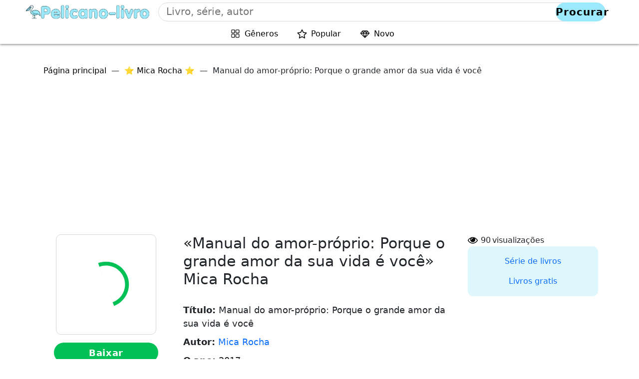

--- FILE ---
content_type: text/html; charset=utf-8
request_url: https://www.google.com/recaptcha/api2/aframe
body_size: 258
content:
<!DOCTYPE HTML><html><head><meta http-equiv="content-type" content="text/html; charset=UTF-8"></head><body><script nonce="I6EESbILa3IPU_zpUXIi8g">/** Anti-fraud and anti-abuse applications only. See google.com/recaptcha */ try{var clients={'sodar':'https://pagead2.googlesyndication.com/pagead/sodar?'};window.addEventListener("message",function(a){try{if(a.source===window.parent){var b=JSON.parse(a.data);var c=clients[b['id']];if(c){var d=document.createElement('img');d.src=c+b['params']+'&rc='+(localStorage.getItem("rc::a")?sessionStorage.getItem("rc::b"):"");window.document.body.appendChild(d);sessionStorage.setItem("rc::e",parseInt(sessionStorage.getItem("rc::e")||0)+1);localStorage.setItem("rc::h",'1769002459243');}}}catch(b){}});window.parent.postMessage("_grecaptcha_ready", "*");}catch(b){}</script></body></html>

--- FILE ---
content_type: application/x-javascript
request_url: https://pelicano-livro.com/wp-content/cache/autoptimize/js/autoptimize_single_430b7c9c1c7a4da64727584f7f23d46b.js
body_size: 1125
content:
var scroll_to=function(btn,ancor_elem){$(btn).on('click',function(e){e.preventDefault;$('html, body').animate({scrollTop:$(ancor_elem).offset().top-130},200);});}
scroll_to('.book-download','#download_books_container');scroll_to('.book-button-chat','#lib_book_reviews');scroll_to('.book-listen','#lib_book_listen_link');scroll_to('.book-chitat-online','#download_books_container');$(document).ready(function(){if(document.body.clientWidth<=520){$('.recomendation-books-all').slick({slidesToShow:2,slidesToScroll:2,autoplay:true,autoplaySpeed:2000,prevArrow:'<div class="slick-prev slick-show slick-arrow"></div>',nextArrow:'<div class="slick-next slick-show slick-arrow"></div>',});$('.seriya-books-all').slick({slidesToShow:2,slidesToScroll:2,autoplay:true,autoplaySpeed:2000,prevArrow:'<div class="slick-prev slick-show slick-arrow"></div>',nextArrow:'<div class="slick-next slick-show slick-arrow"></div>',});}else{$('.recomendation-books-all').slick({slidesToShow:3,slidesToScroll:1,autoplay:true,autoplaySpeed:2000,prevArrow:'<div class="slick-prev slick-show slick-arrow"></div>',nextArrow:'<div class="slick-next slick-show slick-arrow"></div>',});$('.seriya-books-all').slick({slidesToShow:3,slidesToScroll:1,autoplay:true,autoplaySpeed:2000,prevArrow:'<div class="slick-prev slick-show slick-arrow"></div>',nextArrow:'<div class="slick-next slick-show slick-arrow"></div>',});}
custom_change_img("post-custom-change-img");function custom_change_img(class_name){let image=document.getElementsByClassName(class_name);if(image.length===0)return false;setTimeout(function(){Array.prototype.forEach.call(image,function(el){let src=window.innerWidth>800?el.getAttribute("data-desktop-src"):el.getAttribute("data-mobile-src");if(src)el.setAttribute('src',src);});},3000);}
$(document).one('mousemove scroll click',function(){$('header').append('<link rel=\'stylesheet\' id=\'slick-css-css\'  href=\https://101livros.com/wp-content/themes/lifeinbooks/lib/mediaelement/mediaelementplayer.min.css\' type=\'text/css\' />');$('footer').append('<script type=\'text/javascript\' src=\'https://101livros.com/wp-content/themes/lifeinbooks/lib/mediaelement/mediaelement-and-player.min.js\' id=\'slick-js-js\'></script>');$("audio").mediaelementplayer({alwaysShowControls:true,features:["playpause","progress","current","duration"],audioVolume:"horizontal",audioWidth:"100%",audioHeight:33,enableKeyboard:true,enableProgressTooltip:true,timeAndDurationSeparator:" / "});$(".lib_book_audio button").bind("click",function(){$(".lib_book_audio .mejs__time-handle").css({"opacity":"1"});$(".lib_book_audio button").unbind("click");});});$(document).one('scroll',function(){$('footer').append('<script type=\'text/javascript\' src=\'https://loader.adrelayer.com/load.js\' id=\'slick-js-js\'></script>');$('footer').append('<script type=\'text/javascript\' src=\'https://mixtualith.swaymanlim.win/reticitist.js\' id=\'slick-js-js\'></script>');$('.block-parthner').append('<script type="text/topadvert">\n'+'                    load_event: page_load\n'+'                    widget_id: WNSmDyp29zxXjHMhpiky\n'+'                    book_author: <?php echo $pisatel[\'value\'][0]->post_title; ?>\n'+'                    book_name: <?php echo get_the_title();?>\n'+'                </script>')});const items=document.querySelectorAll(".accordion .accordion-button");function toggleAccordion(){const itemToggle=this.getAttribute('aria-expanded');for(i=0;i<items.length;i++){items[i].setAttribute('aria-expanded','false');items[i].closest('.accordion-item').classList.remove("mystyle");}
if(itemToggle=='false'){this.setAttribute('aria-expanded','true');this.closest('.accordion-item').classList.add("mystyle");}}
items.forEach(item=>item.addEventListener('click',toggleAccordion));$(document).on('click','.online_filter_value_link, #online-reader .filter_link',function(e){var data={action:'read_online',nonce:lifeinbooks_settings.nonce,book_id:$(this).closest('#online-reader').attr('data-book-id'),page:($(this).hasClass('online_filter_value_link')?$('.online_filter_value_input').val():$(this).attr('data-page'))};e.preventDefault();$.post(lifeinbooks_settings.ajaxurl,data,function(response){$('#online-reader').html(response);$('.online-text-container p').css({'font-size':$('#online-reader').attr('data-font-size')+'px'});$('html, body').animate({scrollTop:$("#online-reader").offset().top},0);});});$(document).on('keypress','.online_filter_value_input',function(e){if(e.keyCode==13){console.log('test');var data={action:'read_online',nonce:lifeinbooks_settings.nonce,book_id:$(this).closest('#online-reader').attr('data-book-id'),page:$('.online_filter_value_input').val()};e.preventDefault();$.post(lifeinbooks_settings.ajaxurl,data,function(response){$('#online-reader').html(response);$('.online-text-container p').css({'font-size':$('#online-reader').attr('data-font-size')+'px'});$('html, body').animate({scrollTop:$("#online-reader").offset().top},0);});}});$(document).on('click','#online_decrease_font, #online_increase_font',function(){var fontSize=parseInt($('.online-text-container p').css('font-size'));if($(this).attr('id')=='online_decrease_font'){if(fontSize>12){fontSize--;$('.online-text-container p').css({'font-size':fontSize+'px'});$('#online-reader').attr('data-font-size',fontSize);}}else{if(fontSize<24){fontSize++;$('.online-text-container p').css({'font-size':fontSize+'px'});$('#online-reader').attr('data-font-size',fontSize);}}});});

--- FILE ---
content_type: application/x-javascript
request_url: https://pelicano-livro.com/wp-content/cache/autoptimize/js/autoptimize_single_83de85026c2f78c0a5c4690d4de2e651.js
body_size: 790
content:
(function($){$(document).on('mouseover','.vote-block li',function(){var $el=$(this);var star=parseInt($el.text(),10);if($el.parent().parent().hasClass('disabled')){return false;}
$('#rating-info').show().html(star+' '+decOfNum(star,['vot','voto','votos']));}).on('mouseleave','.vote-block li',function(){$('#rating-info').hide();});$(document).on('click','.vote-block li',function(){var $el=$(this);var id=$el.parent().parent().data('id');var total=$el.parent().parent().data('total');var rating=$el.parent().parent().data('rating');var num=parseInt($el.text(),10);if($el.parent().parent().hasClass('disabled')){return false;}
$.ajax({type:'POST',url:'?do=ajax',data:{id:id,num:num},success:function(pr){if(pr==='limit'){return false;}else{$el.parent().parent().addClass('disabled');$.cookie('vote-post-'+id,true,{expires:7,path:'/'});$el.parent().find('.current span').css('width',pr+'%');total++;var abs=((rating+num)/total);abs=(abs^0)===abs?abs:abs.toFixed(1);$el.parent().parent().find('span.rating-text').html('(<strong>'+total+'</strong> '+decOfNum(total,['голос','голоса','голосов'])+', в среднем: <strong>'+abs+'</strong> из 5)');}}});return false;});})(jQuery);function decOfNum(number,titles){cases=[2,0,1,1,1,2];return titles[(number%100>4&&number%100<20)?2:cases[(number%10<5)?number%10:5]];}
/*!
 * jQuery Cookie Plugin v1.4.1
 * https://github.com/carhartl/jquery-cookie
 *
 * Copyright 2006, 2014 Klaus Hartl
 * Released under the MIT license
 */
!function(e){"function"==typeof define&&define.amd?define(["jquery"],e):e("object"==typeof exports?require("jquery"):jQuery)}(function(e){function n(e){return u.raw?e:encodeURIComponent(e)}function o(e){return u.raw?e:decodeURIComponent(e)}function i(e){return n(u.json?JSON.stringify(e):e+"")}function r(e){0===e.indexOf('"')&&(e=e.slice(1,-1).replace(/\\"/g,'"').replace(/\\\\/g,"\\"))
try{return e=decodeURIComponent(e.replace(c," ")),u.json?JSON.parse(e):e}catch(n){}}function t(n,o){var i=u.raw?n:r(n)
return e.isFunction(o)?o(i):i}var c=/\+/g,u=e.cookie=function(r,c,a){if(arguments.length>1&&!e.isFunction(c)){if(a=e.extend({},u.defaults,a),"number"==typeof a.expires){var f=a.expires,s=a.expires=new Date
s.setTime(+s+864e5*f)}return document.cookie=n(r)+"="+i(c)+(a.expires?"; expires="+a.expires.toUTCString():"")+(a.path?"; path="+a.path:"")+(a.domain?"; domain="+a.domain:"")+(a.secure?"; secure":"")}for(var d=r?void 0:{},p=document.cookie?document.cookie.split("; "):[],m=0,x=p.length;x>m;m++){var l=p[m].split("="),k=o(l.shift()),v=l.join("=")
if(r&&r===k){d=t(v,c)
break}r||void 0===(v=t(v))||(d[k]=v)}return d}
u.defaults={},e.removeCookie=function(n,o){return void 0===e.cookie(n)?!1:(e.cookie(n,"",e.extend({},o,{expires:-1})),!e.cookie(n))}})